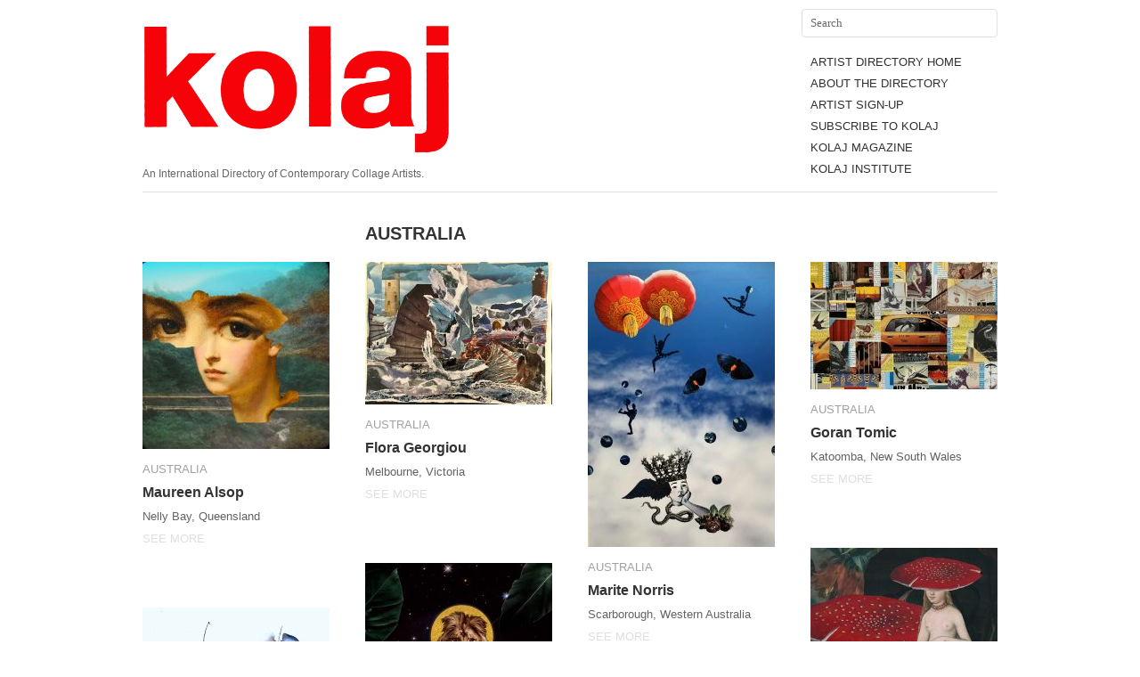

--- FILE ---
content_type: text/html; charset=UTF-8
request_url: http://kolajmagazine.com/artistdirectory/category/australia
body_size: 52388
content:
<!DOCTYPE html>
<html lang="en-CA">
<head>
<meta charset="UTF-8" />
<title>AUSTRALIA | Kolaj Magazine Artist Directory</title>
<meta name="description" content="Kolaj Magazine is interested in all things collage. This is our directory of artists.">
<link rel="profile" href="http://gmpg.org/xfn/11" />
<link rel="stylesheet" type="text/css" media="all" href="http://kolajmagazine.com/artistdirectory/wp-content/themes/imbalance2/imbalance2/style.css" />
<link rel="pingback" href="http://kolajmagazine.com/artistdirectory/xmlrpc.php" />
<meta name='robots' content='max-image-preview:large' />
<link rel='dns-prefetch' href='//secure.gravatar.com' />
<link rel='dns-prefetch' href='//v0.wordpress.com' />
<link rel='dns-prefetch' href='//jetpack.wordpress.com' />
<link rel='dns-prefetch' href='//s0.wp.com' />
<link rel='dns-prefetch' href='//public-api.wordpress.com' />
<link rel='dns-prefetch' href='//0.gravatar.com' />
<link rel='dns-prefetch' href='//1.gravatar.com' />
<link rel='dns-prefetch' href='//2.gravatar.com' />
<link rel="alternate" type="application/rss+xml" title="Kolaj Magazine Artist Directory &raquo; Feed" href="http://kolajmagazine.com/artistdirectory/feed" />
<link rel="alternate" type="application/rss+xml" title="Kolaj Magazine Artist Directory &raquo; AUSTRALIA Category Feed" href="http://kolajmagazine.com/artistdirectory/category/australia/feed" />
<script type="text/javascript">
window._wpemojiSettings = {"baseUrl":"https:\/\/s.w.org\/images\/core\/emoji\/14.0.0\/72x72\/","ext":".png","svgUrl":"https:\/\/s.w.org\/images\/core\/emoji\/14.0.0\/svg\/","svgExt":".svg","source":{"concatemoji":"http:\/\/kolajmagazine.com\/artistdirectory\/wp-includes\/js\/wp-emoji-release.min.js?ver=3fe019e08d37b10a45cf1256070d6c60"}};
/*! This file is auto-generated */
!function(e,a,t){var n,r,o,i=a.createElement("canvas"),p=i.getContext&&i.getContext("2d");function s(e,t){var a=String.fromCharCode,e=(p.clearRect(0,0,i.width,i.height),p.fillText(a.apply(this,e),0,0),i.toDataURL());return p.clearRect(0,0,i.width,i.height),p.fillText(a.apply(this,t),0,0),e===i.toDataURL()}function c(e){var t=a.createElement("script");t.src=e,t.defer=t.type="text/javascript",a.getElementsByTagName("head")[0].appendChild(t)}for(o=Array("flag","emoji"),t.supports={everything:!0,everythingExceptFlag:!0},r=0;r<o.length;r++)t.supports[o[r]]=function(e){if(p&&p.fillText)switch(p.textBaseline="top",p.font="600 32px Arial",e){case"flag":return s([127987,65039,8205,9895,65039],[127987,65039,8203,9895,65039])?!1:!s([55356,56826,55356,56819],[55356,56826,8203,55356,56819])&&!s([55356,57332,56128,56423,56128,56418,56128,56421,56128,56430,56128,56423,56128,56447],[55356,57332,8203,56128,56423,8203,56128,56418,8203,56128,56421,8203,56128,56430,8203,56128,56423,8203,56128,56447]);case"emoji":return!s([129777,127995,8205,129778,127999],[129777,127995,8203,129778,127999])}return!1}(o[r]),t.supports.everything=t.supports.everything&&t.supports[o[r]],"flag"!==o[r]&&(t.supports.everythingExceptFlag=t.supports.everythingExceptFlag&&t.supports[o[r]]);t.supports.everythingExceptFlag=t.supports.everythingExceptFlag&&!t.supports.flag,t.DOMReady=!1,t.readyCallback=function(){t.DOMReady=!0},t.supports.everything||(n=function(){t.readyCallback()},a.addEventListener?(a.addEventListener("DOMContentLoaded",n,!1),e.addEventListener("load",n,!1)):(e.attachEvent("onload",n),a.attachEvent("onreadystatechange",function(){"complete"===a.readyState&&t.readyCallback()})),(e=t.source||{}).concatemoji?c(e.concatemoji):e.wpemoji&&e.twemoji&&(c(e.twemoji),c(e.wpemoji)))}(window,document,window._wpemojiSettings);
</script>
<style type="text/css">
img.wp-smiley,
img.emoji {
	display: inline !important;
	border: none !important;
	box-shadow: none !important;
	height: 1em !important;
	width: 1em !important;
	margin: 0 0.07em !important;
	vertical-align: -0.1em !important;
	background: none !important;
	padding: 0 !important;
}
</style>
	<link rel='stylesheet' id='wp-block-library-css' href='http://kolajmagazine.com/artistdirectory/wp-includes/css/dist/block-library/style.min.css?ver=3fe019e08d37b10a45cf1256070d6c60' type='text/css' media='all' />
<style id='wp-block-library-inline-css' type='text/css'>
.has-text-align-justify{text-align:justify;}
</style>
<link rel='stylesheet' id='mediaelement-css' href='http://kolajmagazine.com/artistdirectory/wp-includes/js/mediaelement/mediaelementplayer-legacy.min.css?ver=4.2.17' type='text/css' media='all' />
<link rel='stylesheet' id='wp-mediaelement-css' href='http://kolajmagazine.com/artistdirectory/wp-includes/js/mediaelement/wp-mediaelement.min.css?ver=3fe019e08d37b10a45cf1256070d6c60' type='text/css' media='all' />
<link rel='stylesheet' id='classic-theme-styles-css' href='http://kolajmagazine.com/artistdirectory/wp-includes/css/classic-themes.min.css?ver=1' type='text/css' media='all' />
<style id='global-styles-inline-css' type='text/css'>
body{--wp--preset--color--black: #000000;--wp--preset--color--cyan-bluish-gray: #abb8c3;--wp--preset--color--white: #ffffff;--wp--preset--color--pale-pink: #f78da7;--wp--preset--color--vivid-red: #cf2e2e;--wp--preset--color--luminous-vivid-orange: #ff6900;--wp--preset--color--luminous-vivid-amber: #fcb900;--wp--preset--color--light-green-cyan: #7bdcb5;--wp--preset--color--vivid-green-cyan: #00d084;--wp--preset--color--pale-cyan-blue: #8ed1fc;--wp--preset--color--vivid-cyan-blue: #0693e3;--wp--preset--color--vivid-purple: #9b51e0;--wp--preset--gradient--vivid-cyan-blue-to-vivid-purple: linear-gradient(135deg,rgba(6,147,227,1) 0%,rgb(155,81,224) 100%);--wp--preset--gradient--light-green-cyan-to-vivid-green-cyan: linear-gradient(135deg,rgb(122,220,180) 0%,rgb(0,208,130) 100%);--wp--preset--gradient--luminous-vivid-amber-to-luminous-vivid-orange: linear-gradient(135deg,rgba(252,185,0,1) 0%,rgba(255,105,0,1) 100%);--wp--preset--gradient--luminous-vivid-orange-to-vivid-red: linear-gradient(135deg,rgba(255,105,0,1) 0%,rgb(207,46,46) 100%);--wp--preset--gradient--very-light-gray-to-cyan-bluish-gray: linear-gradient(135deg,rgb(238,238,238) 0%,rgb(169,184,195) 100%);--wp--preset--gradient--cool-to-warm-spectrum: linear-gradient(135deg,rgb(74,234,220) 0%,rgb(151,120,209) 20%,rgb(207,42,186) 40%,rgb(238,44,130) 60%,rgb(251,105,98) 80%,rgb(254,248,76) 100%);--wp--preset--gradient--blush-light-purple: linear-gradient(135deg,rgb(255,206,236) 0%,rgb(152,150,240) 100%);--wp--preset--gradient--blush-bordeaux: linear-gradient(135deg,rgb(254,205,165) 0%,rgb(254,45,45) 50%,rgb(107,0,62) 100%);--wp--preset--gradient--luminous-dusk: linear-gradient(135deg,rgb(255,203,112) 0%,rgb(199,81,192) 50%,rgb(65,88,208) 100%);--wp--preset--gradient--pale-ocean: linear-gradient(135deg,rgb(255,245,203) 0%,rgb(182,227,212) 50%,rgb(51,167,181) 100%);--wp--preset--gradient--electric-grass: linear-gradient(135deg,rgb(202,248,128) 0%,rgb(113,206,126) 100%);--wp--preset--gradient--midnight: linear-gradient(135deg,rgb(2,3,129) 0%,rgb(40,116,252) 100%);--wp--preset--duotone--dark-grayscale: url('#wp-duotone-dark-grayscale');--wp--preset--duotone--grayscale: url('#wp-duotone-grayscale');--wp--preset--duotone--purple-yellow: url('#wp-duotone-purple-yellow');--wp--preset--duotone--blue-red: url('#wp-duotone-blue-red');--wp--preset--duotone--midnight: url('#wp-duotone-midnight');--wp--preset--duotone--magenta-yellow: url('#wp-duotone-magenta-yellow');--wp--preset--duotone--purple-green: url('#wp-duotone-purple-green');--wp--preset--duotone--blue-orange: url('#wp-duotone-blue-orange');--wp--preset--font-size--small: 13px;--wp--preset--font-size--medium: 20px;--wp--preset--font-size--large: 36px;--wp--preset--font-size--x-large: 42px;--wp--preset--spacing--20: 0.44rem;--wp--preset--spacing--30: 0.67rem;--wp--preset--spacing--40: 1rem;--wp--preset--spacing--50: 1.5rem;--wp--preset--spacing--60: 2.25rem;--wp--preset--spacing--70: 3.38rem;--wp--preset--spacing--80: 5.06rem;}:where(.is-layout-flex){gap: 0.5em;}body .is-layout-flow > .alignleft{float: left;margin-inline-start: 0;margin-inline-end: 2em;}body .is-layout-flow > .alignright{float: right;margin-inline-start: 2em;margin-inline-end: 0;}body .is-layout-flow > .aligncenter{margin-left: auto !important;margin-right: auto !important;}body .is-layout-constrained > .alignleft{float: left;margin-inline-start: 0;margin-inline-end: 2em;}body .is-layout-constrained > .alignright{float: right;margin-inline-start: 2em;margin-inline-end: 0;}body .is-layout-constrained > .aligncenter{margin-left: auto !important;margin-right: auto !important;}body .is-layout-constrained > :where(:not(.alignleft):not(.alignright):not(.alignfull)){max-width: var(--wp--style--global--content-size);margin-left: auto !important;margin-right: auto !important;}body .is-layout-constrained > .alignwide{max-width: var(--wp--style--global--wide-size);}body .is-layout-flex{display: flex;}body .is-layout-flex{flex-wrap: wrap;align-items: center;}body .is-layout-flex > *{margin: 0;}:where(.wp-block-columns.is-layout-flex){gap: 2em;}.has-black-color{color: var(--wp--preset--color--black) !important;}.has-cyan-bluish-gray-color{color: var(--wp--preset--color--cyan-bluish-gray) !important;}.has-white-color{color: var(--wp--preset--color--white) !important;}.has-pale-pink-color{color: var(--wp--preset--color--pale-pink) !important;}.has-vivid-red-color{color: var(--wp--preset--color--vivid-red) !important;}.has-luminous-vivid-orange-color{color: var(--wp--preset--color--luminous-vivid-orange) !important;}.has-luminous-vivid-amber-color{color: var(--wp--preset--color--luminous-vivid-amber) !important;}.has-light-green-cyan-color{color: var(--wp--preset--color--light-green-cyan) !important;}.has-vivid-green-cyan-color{color: var(--wp--preset--color--vivid-green-cyan) !important;}.has-pale-cyan-blue-color{color: var(--wp--preset--color--pale-cyan-blue) !important;}.has-vivid-cyan-blue-color{color: var(--wp--preset--color--vivid-cyan-blue) !important;}.has-vivid-purple-color{color: var(--wp--preset--color--vivid-purple) !important;}.has-black-background-color{background-color: var(--wp--preset--color--black) !important;}.has-cyan-bluish-gray-background-color{background-color: var(--wp--preset--color--cyan-bluish-gray) !important;}.has-white-background-color{background-color: var(--wp--preset--color--white) !important;}.has-pale-pink-background-color{background-color: var(--wp--preset--color--pale-pink) !important;}.has-vivid-red-background-color{background-color: var(--wp--preset--color--vivid-red) !important;}.has-luminous-vivid-orange-background-color{background-color: var(--wp--preset--color--luminous-vivid-orange) !important;}.has-luminous-vivid-amber-background-color{background-color: var(--wp--preset--color--luminous-vivid-amber) !important;}.has-light-green-cyan-background-color{background-color: var(--wp--preset--color--light-green-cyan) !important;}.has-vivid-green-cyan-background-color{background-color: var(--wp--preset--color--vivid-green-cyan) !important;}.has-pale-cyan-blue-background-color{background-color: var(--wp--preset--color--pale-cyan-blue) !important;}.has-vivid-cyan-blue-background-color{background-color: var(--wp--preset--color--vivid-cyan-blue) !important;}.has-vivid-purple-background-color{background-color: var(--wp--preset--color--vivid-purple) !important;}.has-black-border-color{border-color: var(--wp--preset--color--black) !important;}.has-cyan-bluish-gray-border-color{border-color: var(--wp--preset--color--cyan-bluish-gray) !important;}.has-white-border-color{border-color: var(--wp--preset--color--white) !important;}.has-pale-pink-border-color{border-color: var(--wp--preset--color--pale-pink) !important;}.has-vivid-red-border-color{border-color: var(--wp--preset--color--vivid-red) !important;}.has-luminous-vivid-orange-border-color{border-color: var(--wp--preset--color--luminous-vivid-orange) !important;}.has-luminous-vivid-amber-border-color{border-color: var(--wp--preset--color--luminous-vivid-amber) !important;}.has-light-green-cyan-border-color{border-color: var(--wp--preset--color--light-green-cyan) !important;}.has-vivid-green-cyan-border-color{border-color: var(--wp--preset--color--vivid-green-cyan) !important;}.has-pale-cyan-blue-border-color{border-color: var(--wp--preset--color--pale-cyan-blue) !important;}.has-vivid-cyan-blue-border-color{border-color: var(--wp--preset--color--vivid-cyan-blue) !important;}.has-vivid-purple-border-color{border-color: var(--wp--preset--color--vivid-purple) !important;}.has-vivid-cyan-blue-to-vivid-purple-gradient-background{background: var(--wp--preset--gradient--vivid-cyan-blue-to-vivid-purple) !important;}.has-light-green-cyan-to-vivid-green-cyan-gradient-background{background: var(--wp--preset--gradient--light-green-cyan-to-vivid-green-cyan) !important;}.has-luminous-vivid-amber-to-luminous-vivid-orange-gradient-background{background: var(--wp--preset--gradient--luminous-vivid-amber-to-luminous-vivid-orange) !important;}.has-luminous-vivid-orange-to-vivid-red-gradient-background{background: var(--wp--preset--gradient--luminous-vivid-orange-to-vivid-red) !important;}.has-very-light-gray-to-cyan-bluish-gray-gradient-background{background: var(--wp--preset--gradient--very-light-gray-to-cyan-bluish-gray) !important;}.has-cool-to-warm-spectrum-gradient-background{background: var(--wp--preset--gradient--cool-to-warm-spectrum) !important;}.has-blush-light-purple-gradient-background{background: var(--wp--preset--gradient--blush-light-purple) !important;}.has-blush-bordeaux-gradient-background{background: var(--wp--preset--gradient--blush-bordeaux) !important;}.has-luminous-dusk-gradient-background{background: var(--wp--preset--gradient--luminous-dusk) !important;}.has-pale-ocean-gradient-background{background: var(--wp--preset--gradient--pale-ocean) !important;}.has-electric-grass-gradient-background{background: var(--wp--preset--gradient--electric-grass) !important;}.has-midnight-gradient-background{background: var(--wp--preset--gradient--midnight) !important;}.has-small-font-size{font-size: var(--wp--preset--font-size--small) !important;}.has-medium-font-size{font-size: var(--wp--preset--font-size--medium) !important;}.has-large-font-size{font-size: var(--wp--preset--font-size--large) !important;}.has-x-large-font-size{font-size: var(--wp--preset--font-size--x-large) !important;}
.wp-block-navigation a:where(:not(.wp-element-button)){color: inherit;}
:where(.wp-block-columns.is-layout-flex){gap: 2em;}
.wp-block-pullquote{font-size: 1.5em;line-height: 1.6;}
</style>
<link rel='stylesheet' id='jetpack_css-css' href='http://kolajmagazine.com/artistdirectory/wp-content/plugins/jetpack/css/jetpack.css?ver=11.5.3' type='text/css' media='all' />
<script type='text/javascript' src='http://kolajmagazine.com/artistdirectory/wp-content/themes/imbalance2/imbalance2/libs/jquery-1.6.1.min.js?ver=3fe019e08d37b10a45cf1256070d6c60' id='jquery-js'></script>
<script type='text/javascript' src='http://kolajmagazine.com/artistdirectory/wp-content/themes/imbalance2/imbalance2/libs/jquery.masonry.min.js?ver=3fe019e08d37b10a45cf1256070d6c60' id='jquery_masonry-js'></script>
<script type='text/javascript' src='http://kolajmagazine.com/artistdirectory/wp-content/themes/imbalance2/imbalance2/libs/jquery-ui.custom.min.js?ver=3fe019e08d37b10a45cf1256070d6c60' id='jquery_ui-js'></script>
<link rel="https://api.w.org/" href="http://kolajmagazine.com/artistdirectory/wp-json/" /><link rel="alternate" type="application/json" href="http://kolajmagazine.com/artistdirectory/wp-json/wp/v2/categories/16" /><link rel="EditURI" type="application/rsd+xml" title="RSD" href="http://kolajmagazine.com/artistdirectory/xmlrpc.php?rsd" />
<link rel="wlwmanifest" type="application/wlwmanifest+xml" href="http://kolajmagazine.com/artistdirectory/wp-includes/wlwmanifest.xml" />

<script type="text/javascript">
(function(url){
	if(/(?:Chrome\/26\.0\.1410\.63 Safari\/537\.31|WordfenceTestMonBot)/.test(navigator.userAgent)){ return; }
	var addEvent = function(evt, handler) {
		if (window.addEventListener) {
			document.addEventListener(evt, handler, false);
		} else if (window.attachEvent) {
			document.attachEvent('on' + evt, handler);
		}
	};
	var removeEvent = function(evt, handler) {
		if (window.removeEventListener) {
			document.removeEventListener(evt, handler, false);
		} else if (window.detachEvent) {
			document.detachEvent('on' + evt, handler);
		}
	};
	var evts = 'contextmenu dblclick drag dragend dragenter dragleave dragover dragstart drop keydown keypress keyup mousedown mousemove mouseout mouseover mouseup mousewheel scroll'.split(' ');
	var logHuman = function() {
		if (window.wfLogHumanRan) { return; }
		window.wfLogHumanRan = true;
		var wfscr = document.createElement('script');
		wfscr.type = 'text/javascript';
		wfscr.async = true;
		wfscr.src = url + '&r=' + Math.random();
		(document.getElementsByTagName('head')[0]||document.getElementsByTagName('body')[0]).appendChild(wfscr);
		for (var i = 0; i < evts.length; i++) {
			removeEvent(evts[i], logHuman);
		}
	};
	for (var i = 0; i < evts.length; i++) {
		addEvent(evts[i], logHuman);
	}
})('//kolajmagazine.com/artistdirectory/?wordfence_lh=1&hid=581528AAEC3F42E887D8F3A4B6B494F8');
</script>	<style>img#wpstats{display:none}</style>
		
<!-- Jetpack Open Graph Tags -->
<meta property="og:type" content="website" />
<meta property="og:title" content="AUSTRALIA &#8211; Kolaj Magazine Artist Directory" />
<meta property="og:url" content="http://kolajmagazine.com/artistdirectory/category/australia" />
<meta property="og:site_name" content="Kolaj Magazine Artist Directory" />
<meta property="og:image" content="http://kolajmagazine.com/artistdirectory/wp-content/uploads/2019/07/cropped-favicon-kolaj.png" />
<meta property="og:image:width" content="512" />
<meta property="og:image:height" content="512" />
<meta property="og:image:alt" content="" />

<!-- End Jetpack Open Graph Tags -->
<link rel="icon" href="http://kolajmagazine.com/artistdirectory/wp-content/uploads/2019/07/cropped-favicon-kolaj-32x32.png" sizes="32x32" />
<link rel="icon" href="http://kolajmagazine.com/artistdirectory/wp-content/uploads/2019/07/cropped-favicon-kolaj-192x192.png" sizes="192x192" />
<link rel="apple-touch-icon" href="http://kolajmagazine.com/artistdirectory/wp-content/uploads/2019/07/cropped-favicon-kolaj-180x180.png" />
<meta name="msapplication-TileImage" content="http://kolajmagazine.com/artistdirectory/wp-content/uploads/2019/07/cropped-favicon-kolaj-270x270.png" />

<style type="text/css">
/* color from theme options */
body, input, textarea { font-family: Georgia, "Times New Roman", Serif; }
a, .menu a:hover, #nav-above a:hover, #footer a:hover, .entry-meta a:hover { color: #f05133; }
.fetch:hover { background: #f05133; }
blockquote { border-color: #f05133; }
.menu ul .current-menu-item a { color: #f05133; }
#respond .form-submit input { background: #f05133; }

/* fluid grid */
.wrapper { width: 960px; margin: 0 auto; }

.box .texts { border: 20px solid #f05133; background: #f05133;  }
.box .categories { padding-top: 15px; }
body,td,th {
	font-family: Arial, Helvetica, sans-serif;
}
.style2 {
	font-size: 12px;
	color: #666666;
}
.style3 {font-size: 9px}
</style>

<script type="text/javascript">
$(document).ready(function() {
	// shortcodes
	$('.wide').detach().appendTo('#wides');
	$('.aside').detach().appendTo('.entry-aside');

	// fluid grid
	
	// search
	$(document).ready(function() {
		$('#s').val('Search');
	});

	$('#s').bind('focus', function() {
		$(this).css('border-color', '#f05133');
		if ($(this).val() == 'Search') $(this).val('');
	});

	$('#s').bind('blur', function() {
		$(this).css('border-color', '#DEDFE0');
		if ($(this).val() == '') $(this).val('Search');
	});

	// grid
	$('#boxes').masonry({
		itemSelector: '.box',
		columnWidth: 210,
		gutterWidth: 40
	});

	$('#related').masonry({
		itemSelector: '.box',
		columnWidth: 210,
		gutterWidth: 40
	});
	
	$('.texts').live({
		'mouseenter': function() {
			if ($(this).height() < $(this).find('.abs').height()) {
				$(this).height($(this).find('.abs').height());
			}
			$(this).stop(true, true).animate({
				'opacity': '1',
				'filter': 'alpha(opacity=100)'
			}, 0);
		},
		'mouseleave': function() {
			$(this).stop(true, true).animate({
				'opacity': '0',
				'filter': 'alpha(opacity=0)'
			}, 0);
		}
	});

	// comments
	$('.comment-form-author label').hide();
	$('.comment-form-author span').hide();
	$('.comment-form-email label').hide();
	$('.comment-form-email span').hide();
	$('.comment-form-url label').hide();
	$('.comment-form-comment label').hide();

	if ($('.comment-form-author input').val() == '')
	{
		$('.comment-form-author input').val('Name (required)');
	}
	if ($('.comment-form-email input').val() == '')
	{
		$('.comment-form-email input').val('Email (required)');

	}
	if ($('.comment-form-url input').val() == '')
	{
		$('.comment-form-url input').val('URL');
	}
	if ($('.comment-form-comment textarea').html() == '')
	{
		$('.comment-form-comment textarea').html('Your message');
	}
	
	$('.comment-form-author input').bind('focus', function() {
		$(this).css('border-color', '#f05133').css('color', '#333');
		if ($(this).val() == 'Name (required)') $(this).val('');
	});
	$('.comment-form-author input').bind('blur', function() {
		$(this).css('border-color', '#ccc').css('color', '#6b6b6b');
		if ($(this).val().trim() == '') $(this).val('Name (required)');
	});
	$('.comment-form-email input').bind('focus', function() {
		$(this).css('border-color', '#f05133').css('color', '#333');
		if ($(this).val() == 'Email (required)') $(this).val('');
	});
	$('.comment-form-email input').bind('blur', function() {
		$(this).css('border-color', '#ccc').css('color', '#6b6b6b');
		if ($(this).val().trim() == '') $(this).val('Email (required)');
	});
	$('.comment-form-url input').bind('focus', function() {
		$(this).css('border-color', '#f05133').css('color', '#333');
		if ($(this).val() == 'URL') $(this).val('');
	});
	$('.comment-form-url input').bind('blur', function() {
		$(this).css('border-color', '#ccc').css('color', '#6b6b6b');
		if ($(this).val().trim() == '') $(this).val('URL');
	});
	$('.comment-form-comment textarea').bind('focus', function() {
		$(this).css('border-color', '#f05133').css('color', '#333');
		if ($(this).val() == 'Your message') $(this).val('');
	});
	$('.comment-form-comment textarea').bind('blur', function() {
		$(this).css('border-color', '#ccc').css('color', '#6b6b6b');
		if ($(this).val().trim() == '') $(this).val('Your message');
	});
	$('#commentform').bind('submit', function(e) {
		if ($('.comment-form-author input').val() == 'Name (required)')
		{
			$('.comment-form-author input').val('');
		}
		if ($('.comment-form-email input').val() == 'Email (required)')
		{
			$('.comment-form-email input').val('');
		}
		if ($('.comment-form-url input').val() == 'URL')
		{
			$('.comment-form-url input').val('');
		}
		if ($('.comment-form-comment textarea').val() == 'Your message')
		{
			$('.comment-form-comment textarea').val('');
		}
	})

	$('.commentlist li div').bind('mouseover', function() {
		var reply = $(this).find('.reply')[0];
		$(reply).find('.comment-reply-link').show();
	});

	$('.commentlist li div').bind('mouseout', function() {
		var reply = $(this).find('.reply')[0];
		$(reply).find('.comment-reply-link').hide();
	});
});
</script>

<link rel="shortcut icon" href="http://kolajmagazine.com/artistdirectory/wp-content/themes/imbalance2/imbalance2/favico.ico" /><meta http-equiv="Content-Type" content="text/html; charset=iso-8859-1"></head>

<body class="archive category category-australia category-16">

<div class="wrapper">
	<div id="header">
<div id="header-left">
		<p><a href="http://kolajmagazine.com/artistdirectory/"><img src="http://kolajmagazine.com/images/kolaj-large-letters-red.png" width="350" border="0" /></a></p>
		<p class="style2">An International Directory of Contemporary Collage Artists. </p>
	  </div>
	  
<div id="search">
			<form role="search" method="get" id="searchform" class="searchform" action="http://kolajmagazine.com/artistdirectory/">
				<div>
					<label class="screen-reader-text" for="s">Search for:</label>
					<input type="text" value="" name="s" id="s" />
					<input type="submit" id="searchsubmit" value="Search" />
				</div>
			</form>			<div id="header-right"><div class="menu"><ul id="menu-main-menu" class="menu"><li id="menu-item-8" class="menu-item menu-item-type-custom menu-item-object-custom menu-item-home menu-item-8"><a href="http://kolajmagazine.com/artistdirectory/">ARTIST DIRECTORY HOME</a></li>
<li id="menu-item-7" class="menu-item menu-item-type-post_type menu-item-object-page menu-item-7"><a href="http://kolajmagazine.com/artistdirectory/about-the-artist-directory">ABOUT THE DIRECTORY</a></li>
<li id="menu-item-2279" class="menu-item menu-item-type-custom menu-item-object-custom menu-item-2279"><a href="https://kasini.submittable.com/submit/37041">ARTIST SIGN-UP</a></li>
<li id="menu-item-10" class="menu-item menu-item-type-custom menu-item-object-custom menu-item-10"><a href="http://www.kolajmagazine.com/shop.html">SUBSCRIBE TO KOLAJ</a></li>
<li id="menu-item-9" class="menu-item menu-item-type-custom menu-item-object-custom menu-item-9"><a href="http://kolajmagazine.com/content/">KOLAJ MAGAZINE</a></li>
<li id="menu-item-7167" class="menu-item menu-item-type-custom menu-item-object-custom menu-item-7167"><a href="http://www.kolajinstitute.org/">KOLAJ INSTITUTE</a></li>
</ul></div></div>
		</div>
        <div class="clear"></div>
	</div>

		<div id="container">
			<div id="content" role="main">

				<h1 class="page-title"><span>AUSTRALIA</span></h1>
				

<div id="boxes">

	<div class="box">
		<div class="rel">
			<a href="http://kolajmagazine.com/artistdirectory/maureen-alsop"><img width="210" height="210" src="http://kolajmagazine.com/artistdirectory/wp-content/uploads/2023/02/maureen-alsop-ortensia-210x210.jpg" class="attachment-homepage-thumb size-homepage-thumb wp-post-image" alt="" decoding="async" title="" srcset="http://kolajmagazine.com/artistdirectory/wp-content/uploads/2023/02/maureen-alsop-ortensia-210x210.jpg 210w, http://kolajmagazine.com/artistdirectory/wp-content/uploads/2023/02/maureen-alsop-ortensia-300x300.jpg 300w, http://kolajmagazine.com/artistdirectory/wp-content/uploads/2023/02/maureen-alsop-ortensia-150x150.jpg 150w, http://kolajmagazine.com/artistdirectory/wp-content/uploads/2023/02/maureen-alsop-ortensia.jpg 700w" sizes="(max-width: 210px) 100vw, 210px" /></a>
				<div class="categories"><a href="http://kolajmagazine.com/artistdirectory/category/australia" rel="category tag">AUSTRALIA</a></div>
			<h1><a href="http://kolajmagazine.com/artistdirectory/maureen-alsop">Maureen Alsop</a></h1>
		<p>Nelly Bay, Queensland</p>
        <div class="posted"><span class="main_separator">SEE MORE</span>
			</div>
			
				<div class="texts">
					<div class="abs">
					<a href="http://kolajmagazine.com/artistdirectory/maureen-alsop"><img width="210" height="210" src="http://kolajmagazine.com/artistdirectory/wp-content/uploads/2023/02/maureen-alsop-ortensia-210x210.jpg" class="attachment-homepage-thumb size-homepage-thumb wp-post-image" alt="" decoding="async" loading="lazy" title="" srcset="http://kolajmagazine.com/artistdirectory/wp-content/uploads/2023/02/maureen-alsop-ortensia-210x210.jpg 210w, http://kolajmagazine.com/artistdirectory/wp-content/uploads/2023/02/maureen-alsop-ortensia-300x300.jpg 300w, http://kolajmagazine.com/artistdirectory/wp-content/uploads/2023/02/maureen-alsop-ortensia-150x150.jpg 150w, http://kolajmagazine.com/artistdirectory/wp-content/uploads/2023/02/maureen-alsop-ortensia.jpg 700w" sizes="(max-width: 210px) 100vw, 210px" /></a>
						<div class="categories"><a href="http://kolajmagazine.com/artistdirectory/category/australia" rel="category tag">AUSTRALIA</a></div>
					<h1><a href="http://kolajmagazine.com/artistdirectory/maureen-alsop">Maureen Alsop</a></h1>
		<p>Nelly Bay, Queensland</p>
					<div class="posted"><span class="main_separator">SEE MORE</span>
					</div>
				</div>
			</div>
		</div>
	</div>


	<div class="box">
		<div class="rel">
			<a href="http://kolajmagazine.com/artistdirectory/flora-georgiou"><img width="210" height="160" src="http://kolajmagazine.com/artistdirectory/wp-content/uploads/2024/01/flora-georgiou-sales-of-freedom-v3-210x160.jpg" class="attachment-homepage-thumb size-homepage-thumb wp-post-image" alt="" decoding="async" loading="lazy" title="" srcset="http://kolajmagazine.com/artistdirectory/wp-content/uploads/2024/01/flora-georgiou-sales-of-freedom-v3-210x160.jpg 210w, http://kolajmagazine.com/artistdirectory/wp-content/uploads/2024/01/flora-georgiou-sales-of-freedom-v3-300x228.jpg 300w, http://kolajmagazine.com/artistdirectory/wp-content/uploads/2024/01/flora-georgiou-sales-of-freedom-v3.jpg 700w" sizes="(max-width: 210px) 100vw, 210px" /></a>
				<div class="categories"><a href="http://kolajmagazine.com/artistdirectory/category/australia" rel="category tag">AUSTRALIA</a></div>
			<h1><a href="http://kolajmagazine.com/artistdirectory/flora-georgiou">Flora Georgiou</a></h1>
		<p>Melbourne, Victoria</p>
        <div class="posted"><span class="main_separator">SEE MORE</span>
			</div>
			
				<div class="texts">
					<div class="abs">
					<a href="http://kolajmagazine.com/artistdirectory/flora-georgiou"><img width="210" height="160" src="http://kolajmagazine.com/artistdirectory/wp-content/uploads/2024/01/flora-georgiou-sales-of-freedom-v3-210x160.jpg" class="attachment-homepage-thumb size-homepage-thumb wp-post-image" alt="" decoding="async" loading="lazy" title="" srcset="http://kolajmagazine.com/artistdirectory/wp-content/uploads/2024/01/flora-georgiou-sales-of-freedom-v3-210x160.jpg 210w, http://kolajmagazine.com/artistdirectory/wp-content/uploads/2024/01/flora-georgiou-sales-of-freedom-v3-300x228.jpg 300w, http://kolajmagazine.com/artistdirectory/wp-content/uploads/2024/01/flora-georgiou-sales-of-freedom-v3.jpg 700w" sizes="(max-width: 210px) 100vw, 210px" /></a>
						<div class="categories"><a href="http://kolajmagazine.com/artistdirectory/category/australia" rel="category tag">AUSTRALIA</a></div>
					<h1><a href="http://kolajmagazine.com/artistdirectory/flora-georgiou">Flora Georgiou</a></h1>
		<p>Melbourne, Victoria</p>
					<div class="posted"><span class="main_separator">SEE MORE</span>
					</div>
				</div>
			</div>
		</div>
	</div>


	<div class="box">
		<div class="rel">
			<a href="http://kolajmagazine.com/artistdirectory/marite-norris"><img width="210" height="320" src="http://kolajmagazine.com/artistdirectory/wp-content/uploads/2024/08/marite-norris-if-i-ever-get-to-heaven-web-210x320.jpg" class="attachment-homepage-thumb size-homepage-thumb wp-post-image" alt="" decoding="async" loading="lazy" title="" srcset="http://kolajmagazine.com/artistdirectory/wp-content/uploads/2024/08/marite-norris-if-i-ever-get-to-heaven-web-210x320.jpg 210w, http://kolajmagazine.com/artistdirectory/wp-content/uploads/2024/08/marite-norris-if-i-ever-get-to-heaven-web-197x300.jpg 197w, http://kolajmagazine.com/artistdirectory/wp-content/uploads/2024/08/marite-norris-if-i-ever-get-to-heaven-web-672x1024.jpg 672w, http://kolajmagazine.com/artistdirectory/wp-content/uploads/2024/08/marite-norris-if-i-ever-get-to-heaven-web.jpg 700w" sizes="(max-width: 210px) 100vw, 210px" /></a>
				<div class="categories"><a href="http://kolajmagazine.com/artistdirectory/category/australia" rel="category tag">AUSTRALIA</a></div>
			<h1><a href="http://kolajmagazine.com/artistdirectory/marite-norris">Marite Norris</a></h1>
		<p>Scarborough, Western Australia</p>
        <div class="posted"><span class="main_separator">SEE MORE</span>
			</div>
			
				<div class="texts">
					<div class="abs">
					<a href="http://kolajmagazine.com/artistdirectory/marite-norris"><img width="210" height="320" src="http://kolajmagazine.com/artistdirectory/wp-content/uploads/2024/08/marite-norris-if-i-ever-get-to-heaven-web-210x320.jpg" class="attachment-homepage-thumb size-homepage-thumb wp-post-image" alt="" decoding="async" loading="lazy" title="" srcset="http://kolajmagazine.com/artistdirectory/wp-content/uploads/2024/08/marite-norris-if-i-ever-get-to-heaven-web-210x320.jpg 210w, http://kolajmagazine.com/artistdirectory/wp-content/uploads/2024/08/marite-norris-if-i-ever-get-to-heaven-web-197x300.jpg 197w, http://kolajmagazine.com/artistdirectory/wp-content/uploads/2024/08/marite-norris-if-i-ever-get-to-heaven-web-672x1024.jpg 672w, http://kolajmagazine.com/artistdirectory/wp-content/uploads/2024/08/marite-norris-if-i-ever-get-to-heaven-web.jpg 700w" sizes="(max-width: 210px) 100vw, 210px" /></a>
						<div class="categories"><a href="http://kolajmagazine.com/artistdirectory/category/australia" rel="category tag">AUSTRALIA</a></div>
					<h1><a href="http://kolajmagazine.com/artistdirectory/marite-norris">Marite Norris</a></h1>
		<p>Scarborough, Western Australia</p>
					<div class="posted"><span class="main_separator">SEE MORE</span>
					</div>
				</div>
			</div>
		</div>
	</div>


	<div class="box">
		<div class="rel">
			<a href="http://kolajmagazine.com/artistdirectory/goran-tomic"><img width="210" height="143" src="http://kolajmagazine.com/artistdirectory/wp-content/uploads/2024/03/goran-tomic-count-vestibule-210x143.jpg" class="attachment-homepage-thumb size-homepage-thumb wp-post-image" alt="" decoding="async" loading="lazy" title="" srcset="http://kolajmagazine.com/artistdirectory/wp-content/uploads/2024/03/goran-tomic-count-vestibule-210x143.jpg 210w, http://kolajmagazine.com/artistdirectory/wp-content/uploads/2024/03/goran-tomic-count-vestibule-300x204.jpg 300w, http://kolajmagazine.com/artistdirectory/wp-content/uploads/2024/03/goran-tomic-count-vestibule.jpg 700w" sizes="(max-width: 210px) 100vw, 210px" /></a>
				<div class="categories"><a href="http://kolajmagazine.com/artistdirectory/category/australia" rel="category tag">AUSTRALIA</a></div>
			<h1><a href="http://kolajmagazine.com/artistdirectory/goran-tomic">Goran Tomic</a></h1>
		<p>Katoomba, New South Wales</p>
        <div class="posted"><span class="main_separator">SEE MORE</span>
			</div>
			
				<div class="texts">
					<div class="abs">
					<a href="http://kolajmagazine.com/artistdirectory/goran-tomic"><img width="210" height="143" src="http://kolajmagazine.com/artistdirectory/wp-content/uploads/2024/03/goran-tomic-count-vestibule-210x143.jpg" class="attachment-homepage-thumb size-homepage-thumb wp-post-image" alt="" decoding="async" loading="lazy" title="" srcset="http://kolajmagazine.com/artistdirectory/wp-content/uploads/2024/03/goran-tomic-count-vestibule-210x143.jpg 210w, http://kolajmagazine.com/artistdirectory/wp-content/uploads/2024/03/goran-tomic-count-vestibule-300x204.jpg 300w, http://kolajmagazine.com/artistdirectory/wp-content/uploads/2024/03/goran-tomic-count-vestibule.jpg 700w" sizes="(max-width: 210px) 100vw, 210px" /></a>
						<div class="categories"><a href="http://kolajmagazine.com/artistdirectory/category/australia" rel="category tag">AUSTRALIA</a></div>
					<h1><a href="http://kolajmagazine.com/artistdirectory/goran-tomic">Goran Tomic</a></h1>
		<p>Katoomba, New South Wales</p>
					<div class="posted"><span class="main_separator">SEE MORE</span>
					</div>
				</div>
			</div>
		</div>
	</div>


	<div class="box">
		<div class="rel">
			<a href="http://kolajmagazine.com/artistdirectory/bethany-van-rijswijk"><img width="210" height="271" src="http://kolajmagazine.com/artistdirectory/wp-content/uploads/2023/12/bethany-van-rijswijk-Ethnobotany-of-Eden-210x271.jpg" class="attachment-homepage-thumb size-homepage-thumb wp-post-image" alt="" decoding="async" loading="lazy" title="" srcset="http://kolajmagazine.com/artistdirectory/wp-content/uploads/2023/12/bethany-van-rijswijk-Ethnobotany-of-Eden-210x271.jpg 210w, http://kolajmagazine.com/artistdirectory/wp-content/uploads/2023/12/bethany-van-rijswijk-Ethnobotany-of-Eden-233x300.jpg 233w, http://kolajmagazine.com/artistdirectory/wp-content/uploads/2023/12/bethany-van-rijswijk-Ethnobotany-of-Eden.jpg 700w" sizes="(max-width: 210px) 100vw, 210px" /></a>
				<div class="categories"><a href="http://kolajmagazine.com/artistdirectory/category/australia" rel="category tag">AUSTRALIA</a></div>
			<h1><a href="http://kolajmagazine.com/artistdirectory/bethany-van-rijswijk">Bethany van Rijswijk</a></h1>
		<p>Rosetta, Tasmania</p>
        <div class="posted"><span class="main_separator">SEE MORE</span>
			</div>
			
				<div class="texts">
					<div class="abs">
					<a href="http://kolajmagazine.com/artistdirectory/bethany-van-rijswijk"><img width="210" height="271" src="http://kolajmagazine.com/artistdirectory/wp-content/uploads/2023/12/bethany-van-rijswijk-Ethnobotany-of-Eden-210x271.jpg" class="attachment-homepage-thumb size-homepage-thumb wp-post-image" alt="" decoding="async" loading="lazy" title="" srcset="http://kolajmagazine.com/artistdirectory/wp-content/uploads/2023/12/bethany-van-rijswijk-Ethnobotany-of-Eden-210x271.jpg 210w, http://kolajmagazine.com/artistdirectory/wp-content/uploads/2023/12/bethany-van-rijswijk-Ethnobotany-of-Eden-233x300.jpg 233w, http://kolajmagazine.com/artistdirectory/wp-content/uploads/2023/12/bethany-van-rijswijk-Ethnobotany-of-Eden.jpg 700w" sizes="(max-width: 210px) 100vw, 210px" /></a>
						<div class="categories"><a href="http://kolajmagazine.com/artistdirectory/category/australia" rel="category tag">AUSTRALIA</a></div>
					<h1><a href="http://kolajmagazine.com/artistdirectory/bethany-van-rijswijk">Bethany van Rijswijk</a></h1>
		<p>Rosetta, Tasmania</p>
					<div class="posted"><span class="main_separator">SEE MORE</span>
					</div>
				</div>
			</div>
		</div>
	</div>


	<div class="box">
		<div class="rel">
			<a href="http://kolajmagazine.com/artistdirectory/fabio-borges"><img width="210" height="297" src="http://kolajmagazine.com/artistdirectory/wp-content/uploads/2023/02/fabio-borges-the-lion-of-the-dharma-210x297.jpg" class="attachment-homepage-thumb size-homepage-thumb wp-post-image" alt="" decoding="async" loading="lazy" title="" srcset="http://kolajmagazine.com/artistdirectory/wp-content/uploads/2023/02/fabio-borges-the-lion-of-the-dharma-210x297.jpg 210w, http://kolajmagazine.com/artistdirectory/wp-content/uploads/2023/02/fabio-borges-the-lion-of-the-dharma-212x300.jpg 212w, http://kolajmagazine.com/artistdirectory/wp-content/uploads/2023/02/fabio-borges-the-lion-of-the-dharma.jpg 700w" sizes="(max-width: 210px) 100vw, 210px" /></a>
				<div class="categories"><a href="http://kolajmagazine.com/artistdirectory/category/australia" rel="category tag">AUSTRALIA</a></div>
			<h1><a href="http://kolajmagazine.com/artistdirectory/fabio-borges">Fabio Borges</a></h1>
		<p>Sydney, New South Wales</p>
        <div class="posted"><span class="main_separator">SEE MORE</span>
			</div>
			
				<div class="texts">
					<div class="abs">
					<a href="http://kolajmagazine.com/artistdirectory/fabio-borges"><img width="210" height="297" src="http://kolajmagazine.com/artistdirectory/wp-content/uploads/2023/02/fabio-borges-the-lion-of-the-dharma-210x297.jpg" class="attachment-homepage-thumb size-homepage-thumb wp-post-image" alt="" decoding="async" loading="lazy" title="" srcset="http://kolajmagazine.com/artistdirectory/wp-content/uploads/2023/02/fabio-borges-the-lion-of-the-dharma-210x297.jpg 210w, http://kolajmagazine.com/artistdirectory/wp-content/uploads/2023/02/fabio-borges-the-lion-of-the-dharma-212x300.jpg 212w, http://kolajmagazine.com/artistdirectory/wp-content/uploads/2023/02/fabio-borges-the-lion-of-the-dharma.jpg 700w" sizes="(max-width: 210px) 100vw, 210px" /></a>
						<div class="categories"><a href="http://kolajmagazine.com/artistdirectory/category/australia" rel="category tag">AUSTRALIA</a></div>
					<h1><a href="http://kolajmagazine.com/artistdirectory/fabio-borges">Fabio Borges</a></h1>
		<p>Sydney, New South Wales</p>
					<div class="posted"><span class="main_separator">SEE MORE</span>
					</div>
				</div>
			</div>
		</div>
	</div>


	<div class="box">
		<div class="rel">
			<a href="http://kolajmagazine.com/artistdirectory/nikki-jean-beck"><img width="210" height="305" src="http://kolajmagazine.com/artistdirectory/wp-content/uploads/2022/10/nikki-jean-beck-Underground-210x305.jpg" class="attachment-homepage-thumb size-homepage-thumb wp-post-image" alt="" decoding="async" loading="lazy" title="" srcset="http://kolajmagazine.com/artistdirectory/wp-content/uploads/2022/10/nikki-jean-beck-Underground-210x305.jpg 210w, http://kolajmagazine.com/artistdirectory/wp-content/uploads/2022/10/nikki-jean-beck-Underground-207x300.jpg 207w, http://kolajmagazine.com/artistdirectory/wp-content/uploads/2022/10/nikki-jean-beck-Underground.jpg 700w" sizes="(max-width: 210px) 100vw, 210px" /></a>
				<div class="categories"><a href="http://kolajmagazine.com/artistdirectory/category/australia" rel="category tag">AUSTRALIA</a></div>
			<h1><a href="http://kolajmagazine.com/artistdirectory/nikki-jean-beck">Nikki Jean Beck</a></h1>
		<p>Bunbury, Western Australia</p>
        <div class="posted"><span class="main_separator">SEE MORE</span>
			</div>
			
				<div class="texts">
					<div class="abs">
					<a href="http://kolajmagazine.com/artistdirectory/nikki-jean-beck"><img width="210" height="305" src="http://kolajmagazine.com/artistdirectory/wp-content/uploads/2022/10/nikki-jean-beck-Underground-210x305.jpg" class="attachment-homepage-thumb size-homepage-thumb wp-post-image" alt="" decoding="async" loading="lazy" title="" srcset="http://kolajmagazine.com/artistdirectory/wp-content/uploads/2022/10/nikki-jean-beck-Underground-210x305.jpg 210w, http://kolajmagazine.com/artistdirectory/wp-content/uploads/2022/10/nikki-jean-beck-Underground-207x300.jpg 207w, http://kolajmagazine.com/artistdirectory/wp-content/uploads/2022/10/nikki-jean-beck-Underground.jpg 700w" sizes="(max-width: 210px) 100vw, 210px" /></a>
						<div class="categories"><a href="http://kolajmagazine.com/artistdirectory/category/australia" rel="category tag">AUSTRALIA</a></div>
					<h1><a href="http://kolajmagazine.com/artistdirectory/nikki-jean-beck">Nikki Jean Beck</a></h1>
		<p>Bunbury, Western Australia</p>
					<div class="posted"><span class="main_separator">SEE MORE</span>
					</div>
				</div>
			</div>
		</div>
	</div>


	<div class="box">
		<div class="rel">
			<a href="http://kolajmagazine.com/artistdirectory/susana-belen"><img width="210" height="280" src="http://kolajmagazine.com/artistdirectory/wp-content/uploads/2021/06/susana-belen-walker-n-2-210x280.jpg" class="attachment-homepage-thumb size-homepage-thumb wp-post-image" alt="" decoding="async" loading="lazy" title="" srcset="http://kolajmagazine.com/artistdirectory/wp-content/uploads/2021/06/susana-belen-walker-n-2-210x280.jpg 210w, http://kolajmagazine.com/artistdirectory/wp-content/uploads/2021/06/susana-belen-walker-n-2-225x300.jpg 225w, http://kolajmagazine.com/artistdirectory/wp-content/uploads/2021/06/susana-belen-walker-n-2.jpg 700w" sizes="(max-width: 210px) 100vw, 210px" /></a>
				<div class="categories"><a href="http://kolajmagazine.com/artistdirectory/category/australia" rel="category tag">AUSTRALIA</a></div>
			<h1><a href="http://kolajmagazine.com/artistdirectory/susana-belen">Susana Belen</a></h1>
		<p>Newcastle, New South Wales</p>
        <div class="posted"><span class="main_separator">SEE MORE</span>
			</div>
			
				<div class="texts">
					<div class="abs">
					<a href="http://kolajmagazine.com/artistdirectory/susana-belen"><img width="210" height="280" src="http://kolajmagazine.com/artistdirectory/wp-content/uploads/2021/06/susana-belen-walker-n-2-210x280.jpg" class="attachment-homepage-thumb size-homepage-thumb wp-post-image" alt="" decoding="async" loading="lazy" title="" srcset="http://kolajmagazine.com/artistdirectory/wp-content/uploads/2021/06/susana-belen-walker-n-2-210x280.jpg 210w, http://kolajmagazine.com/artistdirectory/wp-content/uploads/2021/06/susana-belen-walker-n-2-225x300.jpg 225w, http://kolajmagazine.com/artistdirectory/wp-content/uploads/2021/06/susana-belen-walker-n-2.jpg 700w" sizes="(max-width: 210px) 100vw, 210px" /></a>
						<div class="categories"><a href="http://kolajmagazine.com/artistdirectory/category/australia" rel="category tag">AUSTRALIA</a></div>
					<h1><a href="http://kolajmagazine.com/artistdirectory/susana-belen">Susana Belen</a></h1>
		<p>Newcastle, New South Wales</p>
					<div class="posted"><span class="main_separator">SEE MORE</span>
					</div>
				</div>
			</div>
		</div>
	</div>


	<div class="box">
		<div class="rel">
			<a href="http://kolajmagazine.com/artistdirectory/simon-welsh"><img width="210" height="368" src="http://kolajmagazine.com/artistdirectory/wp-content/uploads/2020/06/simon-welsh-jester-210x368.jpg" class="attachment-homepage-thumb size-homepage-thumb wp-post-image" alt="" decoding="async" loading="lazy" title="" srcset="http://kolajmagazine.com/artistdirectory/wp-content/uploads/2020/06/simon-welsh-jester-210x368.jpg 210w, http://kolajmagazine.com/artistdirectory/wp-content/uploads/2020/06/simon-welsh-jester-171x300.jpg 171w, http://kolajmagazine.com/artistdirectory/wp-content/uploads/2020/06/simon-welsh-jester-584x1024.jpg 584w, http://kolajmagazine.com/artistdirectory/wp-content/uploads/2020/06/simon-welsh-jester.jpg 700w" sizes="(max-width: 210px) 100vw, 210px" /></a>
				<div class="categories"><a href="http://kolajmagazine.com/artistdirectory/category/australia" rel="category tag">AUSTRALIA</a></div>
			<h1><a href="http://kolajmagazine.com/artistdirectory/simon-welsh">Simon Welsh</a></h1>
		<p>Sydney</p>
        <div class="posted"><span class="main_separator">SEE MORE</span>
			</div>
			
				<div class="texts">
					<div class="abs">
					<a href="http://kolajmagazine.com/artistdirectory/simon-welsh"><img width="210" height="368" src="http://kolajmagazine.com/artistdirectory/wp-content/uploads/2020/06/simon-welsh-jester-210x368.jpg" class="attachment-homepage-thumb size-homepage-thumb wp-post-image" alt="" decoding="async" loading="lazy" title="" srcset="http://kolajmagazine.com/artistdirectory/wp-content/uploads/2020/06/simon-welsh-jester-210x368.jpg 210w, http://kolajmagazine.com/artistdirectory/wp-content/uploads/2020/06/simon-welsh-jester-171x300.jpg 171w, http://kolajmagazine.com/artistdirectory/wp-content/uploads/2020/06/simon-welsh-jester-584x1024.jpg 584w, http://kolajmagazine.com/artistdirectory/wp-content/uploads/2020/06/simon-welsh-jester.jpg 700w" sizes="(max-width: 210px) 100vw, 210px" /></a>
						<div class="categories"><a href="http://kolajmagazine.com/artistdirectory/category/australia" rel="category tag">AUSTRALIA</a></div>
					<h1><a href="http://kolajmagazine.com/artistdirectory/simon-welsh">Simon Welsh</a></h1>
		<p>Sydney</p>
					<div class="posted"><span class="main_separator">SEE MORE</span>
					</div>
				</div>
			</div>
		</div>
	</div>


	<div class="box">
		<div class="rel">
			<a href="http://kolajmagazine.com/artistdirectory/xtian"><img width="210" height="80" src="http://kolajmagazine.com/artistdirectory/wp-content/uploads/2018/12/xtian-x-the-long-red-car-210x80.jpg" class="attachment-homepage-thumb size-homepage-thumb wp-post-image" alt="" decoding="async" loading="lazy" title="" srcset="http://kolajmagazine.com/artistdirectory/wp-content/uploads/2018/12/xtian-x-the-long-red-car-210x80.jpg 210w, http://kolajmagazine.com/artistdirectory/wp-content/uploads/2018/12/xtian-x-the-long-red-car-300x114.jpg 300w, http://kolajmagazine.com/artistdirectory/wp-content/uploads/2018/12/xtian-x-the-long-red-car.jpg 700w" sizes="(max-width: 210px) 100vw, 210px" /></a>
				<div class="categories"><a href="http://kolajmagazine.com/artistdirectory/category/australia" rel="category tag">AUSTRALIA</a></div>
			<h1><a href="http://kolajmagazine.com/artistdirectory/xtian">Xtian</a></h1>
		<p>Elwood, Victoria</p>
        <div class="posted"><span class="main_separator">SEE MORE</span>
			</div>
			
				<div class="texts">
					<div class="abs">
					<a href="http://kolajmagazine.com/artistdirectory/xtian"><img width="210" height="80" src="http://kolajmagazine.com/artistdirectory/wp-content/uploads/2018/12/xtian-x-the-long-red-car-210x80.jpg" class="attachment-homepage-thumb size-homepage-thumb wp-post-image" alt="" decoding="async" loading="lazy" title="" srcset="http://kolajmagazine.com/artistdirectory/wp-content/uploads/2018/12/xtian-x-the-long-red-car-210x80.jpg 210w, http://kolajmagazine.com/artistdirectory/wp-content/uploads/2018/12/xtian-x-the-long-red-car-300x114.jpg 300w, http://kolajmagazine.com/artistdirectory/wp-content/uploads/2018/12/xtian-x-the-long-red-car.jpg 700w" sizes="(max-width: 210px) 100vw, 210px" /></a>
						<div class="categories"><a href="http://kolajmagazine.com/artistdirectory/category/australia" rel="category tag">AUSTRALIA</a></div>
					<h1><a href="http://kolajmagazine.com/artistdirectory/xtian">Xtian</a></h1>
		<p>Elwood, Victoria</p>
					<div class="posted"><span class="main_separator">SEE MORE</span>
					</div>
				</div>
			</div>
		</div>
	</div>

</div>


<div class="fetch">
	<a href="http://kolajmagazine.com/artistdirectory/category/australia/page/2" >LOAD MORE ART</a></div>

<script type="text/javascript">
// Ajax-fetching "LOAD MORE ART"
$('.fetch a').live('click', function(e) {
	e.preventDefault();
	$(this).addClass('loading').text('Loading...');
	$.ajax({
		type: "GET",
		url: $(this).attr('href') + '#boxes',
		dataType: "html",
		success: function(out) {
			result = $(out).find('#boxes .box');
			nextlink = $(out).find('.fetch a').attr('href');
			$('#boxes').append(result).masonry('appended', result);
			$('.fetch a').removeClass('loading').text('Load more posts');
			if (nextlink != undefined) {
				$('.fetch a').attr('href', nextlink);
			} else {
				$('.fetch').remove();
			}
		}
	});
});
</script>

	

			</div><!-- #content -->
		</div><!-- #container -->

	</div><!-- #main -->


	<div id="footer">
<center><a href="http://www.kolajmagazine.com" target="_blank">Kolaj Magazine</a>. &copy; <script>document.write(new Date().getFullYear())</script> All Rights Reserved. Published by <a href="http://www.kasinihouse.com" target="_blank">Kasini House</a>. </center></div>

<!-- #site-info -->
		<div id="footer-right"><div class="menu"><ul id="menu-main-menu-1" class="menu"><li class="menu-item menu-item-type-custom menu-item-object-custom menu-item-home menu-item-8"><a href="http://kolajmagazine.com/artistdirectory/">ARTIST DIRECTORY HOME</a></li>
<li class="menu-item menu-item-type-post_type menu-item-object-page menu-item-7"><a href="http://kolajmagazine.com/artistdirectory/about-the-artist-directory">ABOUT THE DIRECTORY</a></li>
<li class="menu-item menu-item-type-custom menu-item-object-custom menu-item-2279"><a href="https://kasini.submittable.com/submit/37041">ARTIST SIGN-UP</a></li>
<li class="menu-item menu-item-type-custom menu-item-object-custom menu-item-10"><a href="http://www.kolajmagazine.com/shop.html">SUBSCRIBE TO KOLAJ</a></li>
<li class="menu-item menu-item-type-custom menu-item-object-custom menu-item-9"><a href="http://kolajmagazine.com/content/">KOLAJ MAGAZINE</a></li>
<li class="menu-item menu-item-type-custom menu-item-object-custom menu-item-7167"><a href="http://www.kolajinstitute.org/">KOLAJ INSTITUTE</a></li>
</ul></div></div>
		<div id="footer-left"><div class="menu"><ul>
<li id="menu-item-5" class="menu-item-5"><a></a></li>
<li id="menu-item-46" class="menu-item-46"><a></a></li>
<li id="menu-item-2281" class="menu-item-2281"><a></a></li>
<li id="menu-item-1249" class="menu-item-1249"><a></a></li>
<li id="menu-item-43" class="menu-item-43"><a></a></li>
<li id="menu-item-18" class="menu-item-18"><a></a></li>
</ul></div>
</div>
		<div class="clear"></div>
	</div><!-- #footer -->

</div><!-- .wrapper -->

	<script src='https://stats.wp.com/e-202604.js' defer></script>
	<script>
		_stq = window._stq || [];
		_stq.push([ 'view', {v:'ext',blog:'38562613',post:'0',tz:'-5',srv:'kolajmagazine.com',j:'1:11.5.3'} ]);
		_stq.push([ 'clickTrackerInit', '38562613', '0' ]);
	</script>

</body>
</html>
